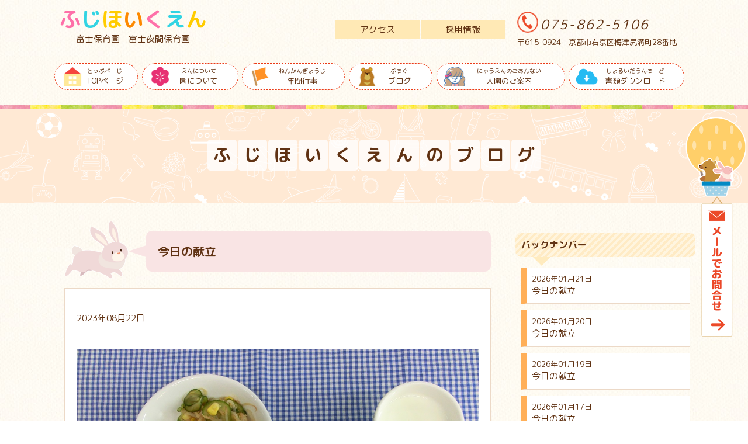

--- FILE ---
content_type: text/html; charset=UTF-8
request_url: https://fuji-hoikuen.jp/blog/lunch/11129.html
body_size: 22129
content:
<!doctype html>
<html>
<head>
<meta name="viewport" content="width=device-width, initial-scale=1.0, maximum-scale=1.0, minimum-scale=1.0">
<meta charset="UTF-8">

<meta name="keywords" content="富士保育園,京都,富士,保育園,fuji,夜間保育園,京都市,右京区,梅津">
<meta name="description" content="今日の献立 | 京都市右京区にある富士保育園・富士夜間保育園のホームページです。一人ひとりの子どもの個性を大切にし、丈夫な身体づくりを基本に0歳児から就学前までの乳幼児を保育しています。">
<title>今日の献立 | 富士保育園・富士夜間保育園 - 京都市右京区</title>
<script src="https://ajax.googleapis.com/ajax/libs/jquery/1.12.4/jquery.min.js"></script>
<script type="text/javascript" src="https://fuji-hoikuen.jp/wp/wp-content/themes/fujihoikuen/common/js/fakeLoader.js"></script>


<link rel="apple-touch-icon" href="https://fuji-hoikuen.jp/wp/wp-content/themes/fujihoikuen/common/icon/apple-touch-icon.png">
<link rel="icon" type="image/png" href="https://fuji-hoikuen.jp/wp/wp-content/themes/fujihoikuen/common/icon/favicon.png">
<link rel="shortcut icon" type="image/x-icon" href="https://fuji-hoikuen.jp/wp/wp-content/themes/fujihoikuen/common/icon/favicon.ico">
<!-- OGP -->
<meta property="og:site_name" content="富士保育園・富士夜間保育園" />
<meta property="og:title" content="富士保育園・富士夜間保育園" />
<meta property="og:url" content="https://fuji-hoikuen.jp" />
<meta property="og:description" content="富士保育園・富士夜間保育園は京都市右京区にある保育園です。一人ひとりの子どもの個性を大切にし、丈夫な身体づくりを基本に0歳児から就学前までの乳幼児を保育しています。" />
<meta property="og:image" content="https://fuji-hoikuen.jp/wp/wp-content/themes/fujihoikuen/common/icon/ogp.png" />
<meta property="og:type" content="website" />
<!--// OGP-->


<link href="https://fonts.googleapis.com/earlyaccess/roundedmplus1c.css" rel="stylesheet" />
<link rel="stylesheet" type="text/css" href="https://fuji-hoikuen.jp/wp/wp-content/themes/fujihoikuen/common/css/drawer.min.css">

<link rel="stylesheet" type="text/css" href="https://fuji-hoikuen.jp/wp/wp-content/themes/fujihoikuen/common/css/fakeLoader.css" media="all" />
<link rel="stylesheet" type="text/css" href="https://fuji-hoikuen.jp/wp/wp-content/themes/fujihoikuen/common/css/layout.css" media="all" />
<link rel="stylesheet" type="text/css" href="https://fuji-hoikuen.jp/wp/wp-content/themes/fujihoikuen/common/css/top.css" media="all" />
<link rel="stylesheet" type="text/css" href="https://fuji-hoikuen.jp/wp/wp-content/themes/fujihoikuen/common/css/blog.css" media="all" />
<link rel="stylesheet" type="text/css" href="https://fuji-hoikuen.jp/wp/wp-content/themes/fujihoikuen/common/css/contact.css" media="all" />
<link rel="stylesheet" type="text/css" href="https://fuji-hoikuen.jp/wp/wp-content/themes/fujihoikuen/common/css/event.css" media="all" />
<link rel="stylesheet" type="text/css" href="https://fuji-hoikuen.jp/wp/wp-content/themes/fujihoikuen/common/css/about.css" media="all" />



<script>
$(window).on('load resize', function(){
    $('.slider').bgSwitcher({
		images: ["https://fuji-hoikuen.jp/wp/wp-content/uploads/2018/03/slide01.jpg","https://fuji-hoikuen.jp/wp/wp-content/uploads/2018/03/slide02.jpg","https://fuji-hoikuen.jp/wp/wp-content/uploads/2018/03/slide03.jpg"]
	});
});
</script>

<script>
// スマホとタブレットでviewportを切替え
$(function(){
    var ua = navigator.userAgent;
        var w = $(window).width();
        var x = 680;
        if (w < x) {
    //if((ua.indexOf('iPhone') > 0) || ua.indexOf('iPod') > 0 || (ua.indexOf('Android') > 0 && ua.indexOf('Mobile') > 0)){
        $('head').prepend('<meta name="viewport" content="width=device-width, initial-scale=1.0, minimum-scale=1.0, maximum-scale=1.0, user-scalable=no">');
    } else {
        $('head').prepend('<meta name="viewport" content="width=1000">');
    } 
});
</script>


<script type="text/javascript" src="https://fuji-hoikuen.jp/wp/wp-content/themes/fujihoikuen/common/js/iscroll.js"></script>
<script type="text/javascript" src="https://fuji-hoikuen.jp/wp/wp-content/themes/fujihoikuen/common/js/drawer.js"></script>
<script type="text/javascript" src="https://fuji-hoikuen.jp/wp/wp-content/themes/fujihoikuen/common/js/jquery.bgswitcher.js"></script>
<script type="text/javascript" src="https://fuji-hoikuen.jp/wp/wp-content/themes/fujihoikuen/common/js/jquery.matchHeight.js"></script>
<script type="text/javascript" src="https://fuji-hoikuen.jp/wp/wp-content/themes/fujihoikuen/common/js/thumbnail.js"></script>
<script type="text/javascript" src="https://fuji-hoikuen.jp/wp/wp-content/themes/fujihoikuen/common/js/event_pht.js"></script>
<script type="text/javascript" src="https://fuji-hoikuen.jp/wp/wp-content/themes/fujihoikuen/common/js/script.js"></script>

<!-- Global site tag (gtag.js) - Google Analytics -->
<script async src="https://www.googletagmanager.com/gtag/js?id=UA-128192637-1"></script>
<script>
  window.dataLayer = window.dataLayer || [];
  function gtag(){dataLayer.push(arguments);}
  gtag('js', new Date());

  gtag('config', 'UA-128192637-1');
</script>

</head>

<body id="pagetoplink" class="post-template-default single single-post postid-11129 single-format-standard drawer drawer--right">
<div id="fakeLoader"></div>
<script type="text/javascript">$("#fakeLoader").fakeLoader();</script>

<header class="pcHeader">
<div class="titleBox01 clearfix">
<div class="pcWidth">

<div class="titleNameBox">
<h1 class="titleName"><a href="https://fuji-hoikuen.jp">ふじほいくえん</a></h1>
<p class="subName"><a href="https://fuji-hoikuen.jp">富士保育園　富士夜間保育園</a></p>
</div><!--titleNameBox-->

<div class="titleSubBox clearfix pc">
<ul class="titleSubMenu clearfix">
<li class="moveMenu nav06"><a href="https://fuji-hoikuen.jp/download#job">採用情報</a></li>
<li class="moveMenu nav07"><a href="//fuji-hoikuen.jp/#top_sec05">アクセス</a></li>
</ul>
<div class="titleSubTxt pc">
<p class="tel">075-862-5106</p>
<p class="access">〒615-0924　京都市右京区梅津尻溝町28番地</p>
</div>
</div>

</div>
</div><!--titleBox01-->

<!-- ハンバーガーボタン -->
<button type="button" class="drawer-toggle drawer-hamburger sp">
  <span class="sr-only">toggle navigation</span>
  <span class="drawer-hamburger-icon"></span>
</button>

<nav class="drawer-nav">
<div class="pcWidth">
<p class="titleName sp"><a href="https://fuji-hoikuen.jp">ふじほいくえん</a></p>
  <ul class="drawer-menu clearfix">
    <!-- ドロワーメニューの中身 -->
    <li class="nav00"><a href="https://fuji-hoikuen.jp"><span>とっぷぺーじ</span>TOPページ</a></li>
    <li class="nav01"><a href="https://fuji-hoikuen.jp/about"><span>えんについて</span>園について</a></li>
    <li class="nav02"><a href="https://fuji-hoikuen.jp/event"><span>ねんかんぎょうじ</span>年間行事</a></li>
    <li class="nav03"><a href="https://fuji-hoikuen.jp/blog"><span>ぶろぐ</span>ブログ</a></li>
    <li class="nav04"><a href="https://fuji-hoikuen.jp/admission"><span>にゅうえんのごあんない</span>入園のご案内</a></li>
    <li class="nav05"><a href="https://fuji-hoikuen.jp/download"><span>しょるいだうんろーど</span>書類ダウンロード</a></li>
    <li class="nav08 sp"><a href="https://fuji-hoikuen.jp/contact"><span>おといあわせ</span>お問合せ</a></li>
<li class="moveMenu nav06 sp"><a href="https://fuji-hoikuen.jp/download#job">採用情報</a></li>
<li class="moveMenu nav07 sp"><a href="//fuji-hoikuen.jp/#top_sec05">アクセス</a></li>
  </ul>
</div>
</nav>
</header>
	



<div class="contentTitle">
<h2><a href="https://fuji-hoikuen.jp/blog">ふじほいくえんのブログ</a></h2>
</div><!--contentTitle-->

<div class="sec_blog clearfix sec_content">
<div class="pcWidth clearfix">
<div class="leftBox">
<div class="blogTitleBox">
<p class="animal01"><img src="https://fuji-hoikuen.jp/wp/wp-content/themes/fujihoikuen/img/blog/animal01.png" alt=""></p>
<div class="blogTitle"><h3>今日の献立</h3></div>
</div><!--blogTitleBox-->

<div class="blogTxtBox">
<p class="blog_data">2023年08月22日</p>
<p><img class="alignnone size-full wp-image-11132" src="https://fuji-hoikuen.jp/wp/wp-content/uploads/2023/08/CIMG4032.jpg" alt="" width="1000" height="750" srcset="https://fuji-hoikuen.jp/wp/wp-content/uploads/2023/08/CIMG4032.jpg 1000w, https://fuji-hoikuen.jp/wp/wp-content/uploads/2023/08/CIMG4032-300x225.jpg 300w, https://fuji-hoikuen.jp/wp/wp-content/uploads/2023/08/CIMG4032-768x576.jpg 768w" sizes="(max-width: 1000px) 100vw, 1000px" /></p>
<p>＜給食＞</p>
<p>あわごはん　豚肉の生姜焼き　もやしとコーンの酢の物　ひじきの味噌󠄀汁</p>
<p>＜おやつ＞</p>
<p>牛乳　へらへら団子</p>
<p>※今週の展示食は、幼児の分量です。</p>
<div class="blogMain_category"><ul class="post-categories">
	<li><a href="https://fuji-hoikuen.jp/category/blog/lunch" rel="category tag">給食だより</a></li></ul></div>
</div><!--blogTxtBox-->

<div class="paging">
<ul class="clearfix">
    <li class="prev"><a href="https://fuji-hoikuen.jp/blog/news/11081.html" rel="prev">前の記事へ</a></li>

<li class="list pc"><a href="https://fuji-hoikuen.jp/blog">記事の一覧へ</a></li>
    <li class="next"><a href="https://fuji-hoikuen.jp/blog/days/11139.html" rel="next">次の記事へ</a></li>
</ul>
</div>



</div><!--leftBox-->

<div class="rightBox">
<div class="secBox">
<h4>バックナンバー</h4>
<div class="box bn">
<ul>
<li class="bnTitle">
<a href="https://fuji-hoikuen.jp/blog/lunch/18681.html">
<span>2026年01月21日</span>
今日の献立</a>
</li>
<li class="bnTitle">
<a href="https://fuji-hoikuen.jp/blog/lunch/18678.html">
<span>2026年01月20日</span>
今日の献立</a>
</li>
<li class="bnTitle">
<a href="https://fuji-hoikuen.jp/blog/lunch/18675.html">
<span>2026年01月19日</span>
今日の献立</a>
</li>
<li class="bnTitle">
<a href="https://fuji-hoikuen.jp/blog/lunch/18671.html">
<span>2026年01月17日</span>
今日の献立</a>
</li>
<li class="bnTitle">
<a href="https://fuji-hoikuen.jp/blog/lunch/18668.html">
<span>2026年01月16日</span>
今日の献立</a>
</li>
</ul>
<p class="moreBtn"><a href="https://fuji-hoikuen.jp/blog">過去の記事一覧はこちら</a></p>
</div><!--box bn-->
</div><!--secBox-->

<div class="secBox">
<h4>カテゴリ</h4>
<div class="box category">
<div id="side_widget2"><h3 class="widget-title">カテゴリー</h3>		<ul>
	<li class="cat-item cat-item-4"><a href="https://fuji-hoikuen.jp/category/blog/news" >お知らせ</a>
</li>
	<li class="cat-item cat-item-5"><a href="https://fuji-hoikuen.jp/category/blog" >ブログ</a>
</li>
	<li class="cat-item cat-item-7"><a href="https://fuji-hoikuen.jp/category/blog/admission" >入園のご案内</a>
</li>
	<li class="cat-item cat-item-2"><a href="https://fuji-hoikuen.jp/category/blog/days" >日常</a>
</li>
	<li class="cat-item cat-item-6"><a href="https://fuji-hoikuen.jp/category/blog/lunch" >給食だより</a>
</li>
	<li class="cat-item cat-item-12"><a href="https://fuji-hoikuen.jp/category/blog/%e8%a1%8c%e4%ba%8b" >行事</a>
</li>
	<li class="cat-item cat-item-13"><a href="https://fuji-hoikuen.jp/category/%e8%a6%8b%e5%ad%a6%e4%bc%9a%e3%81%ae%e3%81%94%e6%a1%88%e5%86%85" >見学会のご案内</a>
</li>
		</ul>
</div></div><!--box bn-->
</div><!--secBox-->

<div class="secBox">
<h4>アーカイブ</h4>
<div class="box category">
<div id="side_widget4"><h3 class="widget-title">アーカイブ</h3>		<label class="screen-reader-text" for="archives-dropdown-3">アーカイブ</label>
		<select id="archives-dropdown-3" name="archive-dropdown" onchange='document.location.href=this.options[this.selectedIndex].value;'>
			
			<option value="">月を選択</option>
				<option value='https://fuji-hoikuen.jp/date/2026/01'> 2026年1月 &nbsp;(14)</option>
	<option value='https://fuji-hoikuen.jp/date/2025/12'> 2025年12月 &nbsp;(19)</option>
	<option value='https://fuji-hoikuen.jp/date/2025/11'> 2025年11月 &nbsp;(19)</option>
	<option value='https://fuji-hoikuen.jp/date/2025/10'> 2025年10月 &nbsp;(23)</option>
	<option value='https://fuji-hoikuen.jp/date/2025/09'> 2025年9月 &nbsp;(21)</option>
	<option value='https://fuji-hoikuen.jp/date/2025/08'> 2025年8月 &nbsp;(20)</option>
	<option value='https://fuji-hoikuen.jp/date/2025/07'> 2025年7月 &nbsp;(19)</option>
	<option value='https://fuji-hoikuen.jp/date/2025/06'> 2025年6月 &nbsp;(18)</option>
	<option value='https://fuji-hoikuen.jp/date/2025/05'> 2025年5月 &nbsp;(18)</option>
	<option value='https://fuji-hoikuen.jp/date/2025/04'> 2025年4月 &nbsp;(18)</option>
	<option value='https://fuji-hoikuen.jp/date/2025/03'> 2025年3月 &nbsp;(28)</option>
	<option value='https://fuji-hoikuen.jp/date/2025/02'> 2025年2月 &nbsp;(26)</option>
	<option value='https://fuji-hoikuen.jp/date/2025/01'> 2025年1月 &nbsp;(18)</option>
	<option value='https://fuji-hoikuen.jp/date/2024/12'> 2024年12月 &nbsp;(17)</option>
	<option value='https://fuji-hoikuen.jp/date/2024/11'> 2024年11月 &nbsp;(18)</option>
	<option value='https://fuji-hoikuen.jp/date/2024/10'> 2024年10月 &nbsp;(27)</option>
	<option value='https://fuji-hoikuen.jp/date/2024/09'> 2024年9月 &nbsp;(21)</option>
	<option value='https://fuji-hoikuen.jp/date/2024/08'> 2024年8月 &nbsp;(21)</option>
	<option value='https://fuji-hoikuen.jp/date/2024/07'> 2024年7月 &nbsp;(19)</option>
	<option value='https://fuji-hoikuen.jp/date/2024/06'> 2024年6月 &nbsp;(25)</option>
	<option value='https://fuji-hoikuen.jp/date/2024/05'> 2024年5月 &nbsp;(17)</option>
	<option value='https://fuji-hoikuen.jp/date/2024/04'> 2024年4月 &nbsp;(20)</option>
	<option value='https://fuji-hoikuen.jp/date/2024/03'> 2024年3月 &nbsp;(25)</option>
	<option value='https://fuji-hoikuen.jp/date/2024/02'> 2024年2月 &nbsp;(27)</option>
	<option value='https://fuji-hoikuen.jp/date/2024/01'> 2024年1月 &nbsp;(17)</option>
	<option value='https://fuji-hoikuen.jp/date/2023/12'> 2023年12月 &nbsp;(19)</option>
	<option value='https://fuji-hoikuen.jp/date/2023/11'> 2023年11月 &nbsp;(17)</option>
	<option value='https://fuji-hoikuen.jp/date/2023/10'> 2023年10月 &nbsp;(18)</option>
	<option value='https://fuji-hoikuen.jp/date/2023/09'> 2023年9月 &nbsp;(25)</option>
	<option value='https://fuji-hoikuen.jp/date/2023/08'> 2023年8月 &nbsp;(20)</option>
	<option value='https://fuji-hoikuen.jp/date/2023/07'> 2023年7月 &nbsp;(19)</option>
	<option value='https://fuji-hoikuen.jp/date/2023/06'> 2023年6月 &nbsp;(22)</option>
	<option value='https://fuji-hoikuen.jp/date/2023/05'> 2023年5月 &nbsp;(22)</option>
	<option value='https://fuji-hoikuen.jp/date/2023/04'> 2023年4月 &nbsp;(18)</option>
	<option value='https://fuji-hoikuen.jp/date/2023/03'> 2023年3月 &nbsp;(24)</option>
	<option value='https://fuji-hoikuen.jp/date/2023/02'> 2023年2月 &nbsp;(20)</option>
	<option value='https://fuji-hoikuen.jp/date/2023/01'> 2023年1月 &nbsp;(17)</option>
	<option value='https://fuji-hoikuen.jp/date/2022/12'> 2022年12月 &nbsp;(21)</option>
	<option value='https://fuji-hoikuen.jp/date/2022/11'> 2022年11月 &nbsp;(18)</option>
	<option value='https://fuji-hoikuen.jp/date/2022/10'> 2022年10月 &nbsp;(23)</option>
	<option value='https://fuji-hoikuen.jp/date/2022/09'> 2022年9月 &nbsp;(19)</option>
	<option value='https://fuji-hoikuen.jp/date/2022/08'> 2022年8月 &nbsp;(20)</option>
	<option value='https://fuji-hoikuen.jp/date/2022/07'> 2022年7月 &nbsp;(19)</option>
	<option value='https://fuji-hoikuen.jp/date/2022/06'> 2022年6月 &nbsp;(24)</option>
	<option value='https://fuji-hoikuen.jp/date/2022/05'> 2022年5月 &nbsp;(17)</option>
	<option value='https://fuji-hoikuen.jp/date/2022/04'> 2022年4月 &nbsp;(20)</option>
	<option value='https://fuji-hoikuen.jp/date/2022/03'> 2022年3月 &nbsp;(24)</option>
	<option value='https://fuji-hoikuen.jp/date/2022/02'> 2022年2月 &nbsp;(16)</option>
	<option value='https://fuji-hoikuen.jp/date/2022/01'> 2022年1月 &nbsp;(14)</option>
	<option value='https://fuji-hoikuen.jp/date/2021/12'> 2021年12月 &nbsp;(20)</option>
	<option value='https://fuji-hoikuen.jp/date/2021/11'> 2021年11月 &nbsp;(24)</option>
	<option value='https://fuji-hoikuen.jp/date/2021/10'> 2021年10月 &nbsp;(21)</option>
	<option value='https://fuji-hoikuen.jp/date/2021/09'> 2021年9月 &nbsp;(21)</option>
	<option value='https://fuji-hoikuen.jp/date/2021/08'> 2021年8月 &nbsp;(20)</option>
	<option value='https://fuji-hoikuen.jp/date/2021/07'> 2021年7月 &nbsp;(21)</option>
	<option value='https://fuji-hoikuen.jp/date/2021/06'> 2021年6月 &nbsp;(20)</option>
	<option value='https://fuji-hoikuen.jp/date/2021/05'> 2021年5月 &nbsp;(19)</option>
	<option value='https://fuji-hoikuen.jp/date/2021/04'> 2021年4月 &nbsp;(18)</option>
	<option value='https://fuji-hoikuen.jp/date/2021/03'> 2021年3月 &nbsp;(25)</option>
	<option value='https://fuji-hoikuen.jp/date/2021/02'> 2021年2月 &nbsp;(20)</option>
	<option value='https://fuji-hoikuen.jp/date/2021/01'> 2021年1月 &nbsp;(19)</option>
	<option value='https://fuji-hoikuen.jp/date/2020/12'> 2020年12月 &nbsp;(23)</option>
	<option value='https://fuji-hoikuen.jp/date/2020/11'> 2020年11月 &nbsp;(27)</option>
	<option value='https://fuji-hoikuen.jp/date/2020/10'> 2020年10月 &nbsp;(28)</option>
	<option value='https://fuji-hoikuen.jp/date/2020/09'> 2020年9月 &nbsp;(23)</option>
	<option value='https://fuji-hoikuen.jp/date/2020/08'> 2020年8月 &nbsp;(21)</option>
	<option value='https://fuji-hoikuen.jp/date/2020/07'> 2020年7月 &nbsp;(16)</option>
	<option value='https://fuji-hoikuen.jp/date/2020/06'> 2020年6月 &nbsp;(22)</option>
	<option value='https://fuji-hoikuen.jp/date/2020/05'> 2020年5月 &nbsp;(18)</option>
	<option value='https://fuji-hoikuen.jp/date/2020/04'> 2020年4月 &nbsp;(16)</option>
	<option value='https://fuji-hoikuen.jp/date/2020/03'> 2020年3月 &nbsp;(24)</option>
	<option value='https://fuji-hoikuen.jp/date/2020/02'> 2020年2月 &nbsp;(24)</option>
	<option value='https://fuji-hoikuen.jp/date/2020/01'> 2020年1月 &nbsp;(19)</option>
	<option value='https://fuji-hoikuen.jp/date/2019/12'> 2019年12月 &nbsp;(27)</option>
	<option value='https://fuji-hoikuen.jp/date/2019/11'> 2019年11月 &nbsp;(29)</option>
	<option value='https://fuji-hoikuen.jp/date/2019/10'> 2019年10月 &nbsp;(30)</option>
	<option value='https://fuji-hoikuen.jp/date/2019/09'> 2019年9月 &nbsp;(29)</option>
	<option value='https://fuji-hoikuen.jp/date/2019/08'> 2019年8月 &nbsp;(22)</option>
	<option value='https://fuji-hoikuen.jp/date/2019/07'> 2019年7月 &nbsp;(27)</option>
	<option value='https://fuji-hoikuen.jp/date/2019/06'> 2019年6月 &nbsp;(22)</option>
	<option value='https://fuji-hoikuen.jp/date/2019/05'> 2019年5月 &nbsp;(23)</option>
	<option value='https://fuji-hoikuen.jp/date/2019/04'> 2019年4月 &nbsp;(28)</option>
	<option value='https://fuji-hoikuen.jp/date/2019/03'> 2019年3月 &nbsp;(27)</option>
	<option value='https://fuji-hoikuen.jp/date/2019/02'> 2019年2月 &nbsp;(24)</option>
	<option value='https://fuji-hoikuen.jp/date/2019/01'> 2019年1月 &nbsp;(17)</option>
	<option value='https://fuji-hoikuen.jp/date/2018/12'> 2018年12月 &nbsp;(18)</option>
	<option value='https://fuji-hoikuen.jp/date/2018/11'> 2018年11月 &nbsp;(20)</option>
	<option value='https://fuji-hoikuen.jp/date/2018/10'> 2018年10月 &nbsp;(1)</option>

		</select>
		</div></div><!--box bn-->
</div><!--secBox-->

<div class="secBox">
<h4>検索</h4>
<div class="box search">
<div id="side_widget3"><form role="search" method="get" id="searchform" class="searchform" action="https://fuji-hoikuen.jp/">
				<div>
					<label class="screen-reader-text" for="s">検索:</label>
					<input type="text" value="" name="s" id="s" />
					<input type="submit" id="searchsubmit" value="検索" />
				</div>
			</form></div></div><!--box bn-->
</div><!--secBox-->
</div>
</div>
</div><!--blog-->



	


<footer class="top_sec" id="footer">
<div class="footerBox">
<div class="pcWidth clearfix">
<div class="leftBox">
<div class="titleNameBox">
<p class="titleName"><a href="https://fuji-hoikuen.jp">ふじほいくえん</a></p>
<p class="subName"><a href="https://fuji-hoikuen.jp">富士保育園　富士夜間保育園</a></p>
</div><!--titleNameBox-->
<div class="txt">
<p>
〒615-0924<br>
京都府京都市右京区梅津尻溝町28番地
</p>
<ul class="clearfix">
<li>
<p class="accessTitle"><span>TEL</span></p>
<p class="txt">075-862-5106</p>
</li>
<li>
<p class="accessTitle"><span>FAX</span></p>
<p class="txt">075-862-5108</p>
</li>
</ul>
</div>
</div><!--leftBox-->
<div class="rightBox">
<ul class="clearfix footerMenu">
<li><a href="https://fuji-hoikuen.jp/about">園について</a></li>
<li><a href="https://fuji-hoikuen.jp/event">年間行事</a></li>
<li><a href="https://fuji-hoikuen.jp/blog">ブログ</a></li>
<li><a href="https://fuji-hoikuen.jp/admission">入園のご案内</a></li>
<li><a href="https://fuji-hoikuen.jp/download">書類ダウンロード</a></li>
<li><a href="https://fuji-hoikuen.jp/download#job">採用情報</a></li>
<li><a href="https://fuji-hoikuen.jp/contact">お問合せ</a></li>
</ul>
</div>
</div><!--pcWidth-->
</div>
<p class="copy">&copy; Fuji Nursery school Co,.Ltd.</p>
</footer>





<p id="page-top"><a href="#pagetoplink"><img src="https://fuji-hoikuen.jp/wp/wp-content/themes/fujihoikuen/common/img/pagetop.png" alt="ページTOPへ" class="alpha"></a></p>
<!--<p id="page-home"><a href="https://fuji-hoikuen.jp"><img src="https://fuji-hoikuen.jp/wp/wp-content/themes/fujihoikuen/common/img/homeback.png" alt="ホームへ" class="alpha"></a></p>-->

<div class="contactBtn pc"><a href="https://fuji-hoikuen.jp/contact"><img src="https://fuji-hoikuen.jp/wp/wp-content/themes/fujihoikuen/common/img/contact_btn.png" alt="" class="alpha"></a></div>
</body>
</html>
	

--- FILE ---
content_type: text/css
request_url: https://fuji-hoikuen.jp/wp/wp-content/themes/fujihoikuen/common/css/layout.css
body_size: 3723
content:
@charset "UTF-8";
/* CSS Document */
/*----------------------------------------------------
  各ページ共通
----------------------------------------------------*/

/*----------------------------------------------------
  Reset
----------------------------------------------------*/
body, div, dl, dt, dd, ul, ol, li, h1, h2, h3, h4, h5, h6, pre, form, fieldset, input, textarea, p, blockquote, th, td {
	margin: 0;
	padding: 0;
	font-size:15px; /* 基準のフォントサイズを15pxとする */
	-webkit-text-size-adjust: 100%; /* ブラウザ側での自動調整をなしにする */  
}

/*　IEでの画像下にできる余白を直す方法　http://web-pixy.com/flex-direction-ie/　*/
div, dl, dt, dd, ul, ol, li, h1, h2, h3, h4, h5, h6, pre, form, fieldset, input, textarea, p, blockquote, th, td,header,footer {
	min-height: 0%;
}

li{
	list-style:none;
}
/*----------------------------------------------------
 Clear Float
----------------------------------------------------*/
.clear {	clear:both;}
.clearfix {	zoom:1;}
.clearfix:after { 
    content:".";
    display:block;
    height:0;
    clear:both;
    visibility:hidden;
	line-height:0;
}
p,td{
	line-height:1.5;
}
/*----------------------------------------------------
 Float
----------------------------------------------------*/
.left {
	float:left;
}
.right {
	float:right;
}
/*----------------------------------------------------
 contactBtn
----------------------------------------------------*/
.contactBtn {
	position:fixed;
	right:0;
	top:200px;
	z-index:9990;
}
.contactBtn a {
	display:block;
	width:110px;
}
.contactBtn a:hover {
	background-color:transparent!important;
}
.contactBtn a img {
	width:100%;
}

/*----------------------------------------------------
 Alpha
----------------------------------------------------*/
a:hover img.alpha {
	filter:Alpha(opacity=90);
	-moz-opacity:0.9;
	opacity:0.9;
}
/*----------------------------------------------------
 img
----------------------------------------------------*/
body img{
	width:100%;
}
.cover{
	background-position:center center;
	background-size:cover;
	background-repeat:no-repeat;
	overflow:hidden;
}
/*----------------------------------------------------
 カラフルタイトル
----------------------------------------------------*/
.colorTitle {
	text-align:center;
	font-size:17px;
	width:100%;
	text-align:center;
	font-weight:normal;
}
.colorTitle  span{
	display:inline-block;
	background-color:#ffede1;
	padding:4px 10px;
	margin:0 1px 5px;
	border-radius:5px;
}
/* --------  PC用   --------*/
@media screen and (min-width: 680px) {
.colorTitle {
	font-size:25px;
}
}
/*----------------------------------------------------
 ローダー
----------------------------------------------------*/
#fakeLoader .spinner1:before {
	content:"";
	display:block;
	background-image:url(../img/loading.png);
	background-repeat:no-repeat;
	background-size:100% auto;
	background-position:left top;
	width:300px;
	height:120px;
	font-size:18px;
	text-align:center;
  position:absolute;
  left:50%;
  top:-130px;
	-webkit-transform: translate(-50%,0);
	-ms-transform: translate(-50%,0);
	transform: translate(-50%,0);
}
/*----------------------------------------------------
 ページトップ
----------------------------------------------------*/
#page-top a {
	display:none;
}
/* --------  PC用   --------*/
@media screen and (min-width: 680px) {
#page-top {
    position: fixed;
    bottom: 0px;
    right: 10px;
    font-size: 77%;
	margin:0!important;
	z-index:9998;
}
#page-top a {
    text-decoration: none;
    width: 80px;
    text-align: center;
    display: block;
}
#page-top a img {
	vertical-align:bottom;
}
#page-top a:hover {
    text-decoration: none;
}
}
/*----------------------------------------------------
ホームバック　2018.8.28追加
----------------------------------------------------*/
#page-home a {
	display:none;
}
/* --------  PC用   --------*/
@media screen and (min-width: 680px) {
#page-home {
    position: fixed;
    bottom: 0px;
    right: 100px;
    font-size: 77%;
	margin:0!important;
	z-index:99900;
}
#page-home a {
    text-decoration: none;
    width: 80px;
    text-align: center;
    display: block;
}
#page-home a img {
	vertical-align:bottom;
}
#page-home a:hover {
    text-decoration: none;
}
}

/*----------------------------------------------------
 a
----------------------------------------------------*/
a{
	text-decoration:none!important;
	color:#603213;
	outline:none!important;
	-webkit-transition: 0.3s ease-in-out;
	-moz-transition: 0.3s ease-in-out;
	-o-transition: 0.3s ease-in-out;
	transition: 0.3s ease-in-out;
}
a:hover{
	text-decoration:none;
}
/*----------------------------------------------------
 smp
----------------------------------------------------*/
.sp{
}
.pc{
	display:none;
}
.wf-roundedmplus1c { font-family: "Rounded Mplus 1c"; }

/* --------  PC用   --------*/
@media screen and (min-width: 680px) {
.sp{
	display:none!important;
}
.pc{
	display:block;
}
}
/* 
----------------------------------------------------*/

body {
	font-family:"Rounded Mplus 1c";
	color: #000;
	background-image:url(../../img/bg.jpg);
	color:#603213;
}


p {
	/*padding: 0 0 30px 0;*/
}
#wrapper {
	/*min-width:1100px;*/
	margin:0 auto;
}


/* titleName
----------------------------------------------------*/
.titleNameBox {
	padding-bottom:10px;
}
h1 {
	font-size:36px;
}
.titleNameBox a {
	display:block;
}
h1 {
	line-height:1;
}

/* --------  PC用   --------*/
@media screen and (min-width: 1050px) {
h1 {
	font-size:36px;
	line-height:1.3;
}
h1 a:hover,
.subName a:hover {
	filter:Alpha(opacity=80);
	-moz-opacity:0.8;
	opacity:0.8;
}
.subName a {
	font-size:15px;
}
}
/* --------  780〜1050   --------*/
@media screen and (min-width:680px) and ( max-width:1049px) {
h1 {
	font-size:3.35vw;
}
.subName a {
	font-size:1.5vw;
}
}

.titleName .titleName1 {	color:#fe70a9; }
.titleName .titleName2 {	color:#32d4e3; }
.titleName .titleName3 {	color:#ffcc00; }
.titleName .titleName4 {	color:#fd8900; }
.titleName .titleName5 {	color:#fe70a9; }
.titleName .titleName6 {	color:#32d4e3; }
.titleName .titleName7 {	color:#ffcc00; }
.subName {
	font-size:16px;
}

/* error
----------------------------------------------------*/
.sec_error {
	text-align: center;
	padding:30px;s
}
.errorBtn {
	margin-top:20px;
}
.errorBtn a {
	display:inline-block;
	text-align:center;
	padding:8px 40px 8px 40px;
	border:dashed 1px #ea3915;
	background-color:#FFF;
	border-radius:40px;
	background-repeat:no-repeat;
	background-size:40px auto;
	background-position:left 10px center;
}
.errorBtn a:hover {
	background-color: #ffeff6;
}

/* download
----------------------------------------------------*/
.download_sec {
	text-align: center;
	padding:30px 0;
}
.dwBtn {
	margin-top:40px;
}
.dwBtn a {
	display:inline-block;
	text-align:center;
	padding:15px 15px 15px 80px;
	border:dashed 1px #ea3915;
	background-color:#FFF;
	border-radius:40px;
	background-image:url(../img/icon_menu05.png);
	background-repeat:no-repeat;
	/*background-size:50px auto;
	background-position:20px center;
	font-size:18px;*/
	background-size:50px auto;
	background-position:20px center;
	font-size:15px;
	background-color: #ffeff6;
}
.dwBtn a:hover {
	background-color: #ffd4e7;
}


/* --------  PC用   --------*/
@media screen and (min-width: 680px) {
html {
  height: 100%;
}
body {
  min-height: 100%;
    display: -webkit-box;/*この辺が*/
  display: -webkit-flex;/*Android2.3~とか*/
  display: -ms-flexbox;/*IE9~用*/
  display: flex;/*最新のブラウザのみであればflexだけでもよいかも*/
  flex-direction: column;
  -webkit-flex-direction: column;
}
/*.sec_content,
.sec_error {
  flex: 1;
}*/
}




/* pcWidth
----------------------------------------------------*/
.pcWidth {
	max-width:1100px;
	margin:0 auto;
}

/* header
----------------------------------------------------*/
header {
	padding:10px 2% 0;
	text-align:left;
}
.titleNameBox {
	display:inline-block;
	text-align:center;
	vertical-align:middle;
}

/* --------  PC用   --------*/
@media screen and (min-width: 680px) {
.clone-nav {
  position: fixed!important;
  top: 0;
  left: 0;
  z-index: 9995;
  width: 100%!important;
  transition: .3s!important;
  transform: translateY(-150%)!important;
  background-color:rgba(254,251,242,0.9)!important;
  margin-top:0!important;
  padding-top:10px!important;
  padding-bottom:10px!important;
  box-sizing:border-box;
  border-bottom:solid 1px #CC9999!important;
}
.is-show {
  transform: translateY(0)!important;
}
header {
	padding:10px 0 10px;
	text-align:left;
}
.titleNameBox {
	display:block;
	width:25%;
	text-align:center;
	float:left;
}
.titleSubBox {
	width:75%;
	text-align:right;
	float:left;
	padding:10px 0 0;
	/*display:table;*/
}
.titleSubBox .titleSubTxt {
	width:37%;
	text-align:left;
	float:left;
	vertical-align:middle;
}
.titleSubBox .titleSubMenu {
	width:63%;
	text-align:right;
	float:left;
	vertical-align:middle;
	box-sizing:border-box;
	padding:15px 20px;
}

.titleSubBox .titleSubTxt .tel {
	font-size:22px;
	font-style:italic;
	background-image:url(../img/icon_tel.png);
	background-repeat:no-repeat;
	background-size:36px auto;
	background-position:left 0 top!important;
	padding:5px 0 5px 40px;
	letter-spacing:0.1em;
}
.titleSubBox .titleSubTxt .access {
	font-size:13px;
}
.titleSubBox .titleSubMenu li {
	width:30%;
	text-align:center;
	float:right;
	background-color:#ffe9b5;
	margin:0 1px;
}
.titleSubBox .titleSubMenu li a {
	display:block;
	padding:5px 20px;
	font-size:15px;
}
.titleSubBox .titleSubMenu li a:hover {
	background-color:#ff8d98;
	color:#FFF;
}
}
/* --------  780〜1050   --------*/
@media screen and (min-width:680px) and ( max-width:1099px) {
.titleSubBox .titleSubMenu li a {
	font-size:1.5vw;
}
.titleSubBox .titleSubTxt .tel {
	font-size:2.1vw;
}
.titleSubBox .titleSubTxt .access {
	font-size:1.18vw;
}
}

/* menu
----------------------------------------------------*/
.drawer-nav {
	width: 85%;
	z-index:9999;
}
.drawer-overlay{
	z-index:9990;
}
.drawer-hamburger{
	z-index:9995;
}
.drawer--right .drawer-nav {
	right: -85%;
}
.drawer--right.drawer-open .drawer-hamburger {
	right: 85%;
}
/*　2018.8.28　追加　ここから　*/
.drawer-nav li {
	letter-spacing: normal;
}
/*　2018.8.28　追加　ここまで　*/
.drawer-nav li a {
	display:block;
	border-bottom:solid 1px #825537;
	padding:15px 25px 15px 60px;
	
	background-size:40px auto;
	background-repeat:no-repeat;
	background-position:left 10px center;
	position:relative;
}
.drawer-nav li a:before {
	content:"";
	width: 5px;
	height: 5px;
	border: 2px solid;
	border-color:  #825537 #825537 transparent transparent;
	transform: rotate(45deg);
	position:absolute;
	top:50%;
	right:10px;
	margin-top:-3px;
}
.drawer-nav .nav01 a {
	background-image:url(../img/icon_menu01.png);
}
.drawer-nav .nav02 a {
	background-image:url(../img/icon_menu02.png);
}
.drawer-nav .nav03 a {
	background-image:url(../img/icon_menu03.png);
}
.drawer-nav .nav04 a {
	background-image:url(../img/icon_menu04.png);
}
.drawer-nav .nav05 a {
	background-image:url(../img/icon_menu05.png);
}
.drawer-nav .nav06 a {
	padding:15px 25px 15px 15px;
}
.drawer-nav .nav07 a {
	background-image:url(../img/icon_menu07.png);
	padding:15px 25px 15px 45px;
	background-size:30px auto;
}
.drawer-nav .nav08 a {
	background-image:url(../img/icon_menu08.png);
}
.drawer-nav li a span {
	display:block;
	font-size:12px;
}
.drawer-nav .nav06 {
	width:50%;
	display:inline-block;
	box-sizing:border-box;
	border-right:solid 1px #825537;
}
.drawer-nav .nav07 {
	width:50%;
	display:inline-block;
}
/*　2018.8.28　追加　ここから　*/
.drawer-menu {
	letter-spacing: -.4em;
}
.drawer-nav .nav06 {
	width:50%;
	display:inline-block;
	box-sizing:border-box;
	border-right:solid 1px #825537;
}
.drawer-nav .nav07 {
	width:50%;
	display:inline-block;
}
/*　2018.8.28　追加　ここまで　*/


/*　2018.08.27追加　ここから　*/
.drawer-nav .nav00 a {
	background-image:url(../img/icon_menu00.png);
}
.drawer-nav .titleName {
	background-image:url(../img/line_color.jpg);
	background-repeat:repeat-x;
	background-size:auto 7px;
	background-position:left bottom;
	padding-bottom:7px;
}
.drawer-nav .titleName a {
	display:block;
	padding:10px 10px 10px 15px;
	font-weight:bold;
	font-size:30px;
	background-image:url(../../img/bg.jpg);
}
/*　2018.08.27追加　ここまで　*/



/* --------  PC用   --------*/
@media screen and (min-width: 680px) {
.drawer-nav {
	display:block;
	position:relative;
	overflow: hidden;
	width: auto;
	height: auto;
	right:auto!important;
	background-color:transparent;
	padding-top:20px;
	text-align:center;
	padding-bottom:15px;
}
.drawer-nav ul {
	width:100%;
}
.drawer-nav li {
	display:block;
	float:left;
	margin:0 0.8% 0px;
}
.drawer-nav li a {
	display:block;
	text-align:center;
	padding:5px 23px 5px 52px;
	border:dashed 1px #ea3915;
	background-color:#FFF;
	border-radius:40px;
	background-repeat:no-repeat;
	background-size:40px auto;
	background-position:left 10px center;
}
.drawer-nav li a:before {
	display:none;
}
.drawer-nav .nav01 {	width:17%;　}
.drawer-nav .nav02 {	width:18%;　}
.drawer-nav .nav03 {	width:14%;　}
.drawer-nav .nav04 {	width:22%;　}
.drawer-nav .nav05 {	width:21%;　}

.drawer-nav li a:hover {
	background-color:#ffeff6;
}
}
/* --------  780〜1050   --------*/
@media screen and (min-width:680px) and ( max-width:1099px) {
.drawer-nav li a {
	font-size:1.3vw;
}
.drawer-nav li a span {
	font-size:1vw;
}
.drawer-nav li a {
	padding:5px 23px 5px 29%;
	background-size:20% auto;
}
.drawer-nav .nav03 a {
	padding:5px 23px 5px 25%;
	background-size:28% auto;
}
}





/* content_title
----------------------------------------------------*/
.contentTitle {
	border-bottom:solid 1px #ecd9c7;
}

.contentTitle {
	background-image:
	url(../img/line_color.jpg),url(../img/bg_content_title.png);
	background-repeat:repeat-x, repeat;
	background-position:left top, left top;
	padding:60px 20px 50px;
	text-align:center;
	background-color:#ffe9d4;
}
.contentTitle h2 {
	font-size:17px;
}
.contentTitle h2 a span{
	display:inline-block;
	background-color:rgba(255,255,255,0.8);
	padding:4px 10px;
	margin:0 1px 5px;
	border-radius:5px;
}

/* --------  PC用   --------*/
@media screen and (min-width: 680px) {
.contentTitle h2 {
	font-size:30px;
}
}





/* sec_content
----------------------------------------------------*/
.sec_content {
	padding:30px 20px;
}

/* --------  PC用   --------*/
@media screen and (min-width: 680px) {
}



/* footer
----------------------------------------------------*/
#footer {
	background-image:url(../../img/top/line_news_top.png);
	background-repeat:repeat-x;
	background-position:left top;
	background-size:auto 6px;
	padding:6px 0 0;
	clear:both;
}
#footer .footerBox {
	background-color:#FFF;
	padding:20px 0 30px;
}

#footer .footerBox .leftBox {
	text-align:center;
}
#footer .footerBox .rightBox {
	display:none;
}

#footer .footerBox .titleNameBox {
	width:auto;
	float:none;
	display:inline-block;
	text-align:center;
	/*margin-bottom:15px;*/
}
#footer .footerBox .titleNameBox .titleName {
	font-size:30px;
	font-weight:bold;
}
#footer .footerBox .leftBox ul {
	margin-top:10px;
	/*display:inline-block;*/
}
#footer .footerBox .leftBox ul li {
	width:100%;
	/*float:left;*/
	box-sizing:border-box;
	padding:0 10px;
	display:table;
	margin-bottom:5px;
}
#footer .footerBox .leftBox .txt p {
	font-size:13px;
}
#footer .footerBox .leftBox ul li .accessTitle {
	width:6em;
	display:table-cell;
	vertical-align:middle;
}
#footer .footerBox .leftBox ul li .accessTitle span {
	display:block;
	background-color:#603213;
	color:#FFF;
	text-align:center;
}
#footer .footerBox .leftBox ul li .txt {
	width:80%;
	display:table-cell;
	padding-left:10px;
	box-sizing:border-box;
	vertical-align:middle;
	text-align:left;
}

#footer .copy {
	background-color:#f17b64;
	color:#FFF;
	padding:10px 2%;
	text-align:center;
}



/* --------  PC用   --------*/
@media screen and (min-width: 680px) {
#footer .footerBox .pcWidth {
	padding:0 20px;
}
#footer .footerBox .leftBox {
	width:40%;
	float:left;
	text-align:left;
}
#footer .footerBox .rightBox {
	display:block;
	width:60%;
	padding-top:10px;
	float:left;
	box-sizing:border-box;
	padding-left:20px;
}
#footer .footerBox .leftBox ul {
	text-align:left;
}
#footer .footerBox .leftBox ul li {
	padding:0 20px 0 0 ;
}
#footer .footerBox .rightBox .footerMenu li {
	display:inline-block;
	margin:0 20px 10px 0;
}
#footer .footerBox .rightBox .footerMenu li a {
	display:block;
	padding:3px 10px;
	border-radius:5px;
}
#footer .footerBox .rightBox .footerMenu li a:before {
	content:"●";
}
#footer .footerBox .rightBox .footerMenu li a:hover {
	background-color:#ffeff6;
}
}
/* --------  780〜1050   --------*/
@media screen and (min-width:680px) and ( max-width:1049px) {
#footer .footerBox .leftBox .txt li {
		width:100%;
		margin-bottom:10px;
}
}
/* --------  PC用   --------*/
@media screen and (max-width: 680px) {
#footer .footerBox .leftBox ul  {
	width:65%;
	margin:10px auto 0;
}
}

/* --------  PC用   --------*/
@media screen and (min-width: 680px) {
/*　2018.8.30追加　*/
.drawer-nav li {
	margin:0 0.3%;
}
.drawer-nav li a {
	font-size:13px;
}
.drawer-nav li a span {
	font-size:10px;
}
.drawer-nav .nav00 {
	display:block!important;
	width:13%;
}
.drawer-nav .nav01 {
	width:15%;
}
.drawer-nav .nav02 {
	width:16%;
}
.drawer-nav .nav03 {
	width:13%;
}
.drawer-nav .nav04 {
	width:20%;
}
.drawer-nav .nav05 {
	width:18%;
}

}

/* --------  780〜1050   --------*/
@media screen and (min-width:680px) and ( max-width:1099px) {
.drawer-nav li a {
	font-size:1vw;
}
.drawer-nav li a span {
	font-size:0.8vw;
}
.drawer-nav .nav00 {
	width:13%;
}
}

